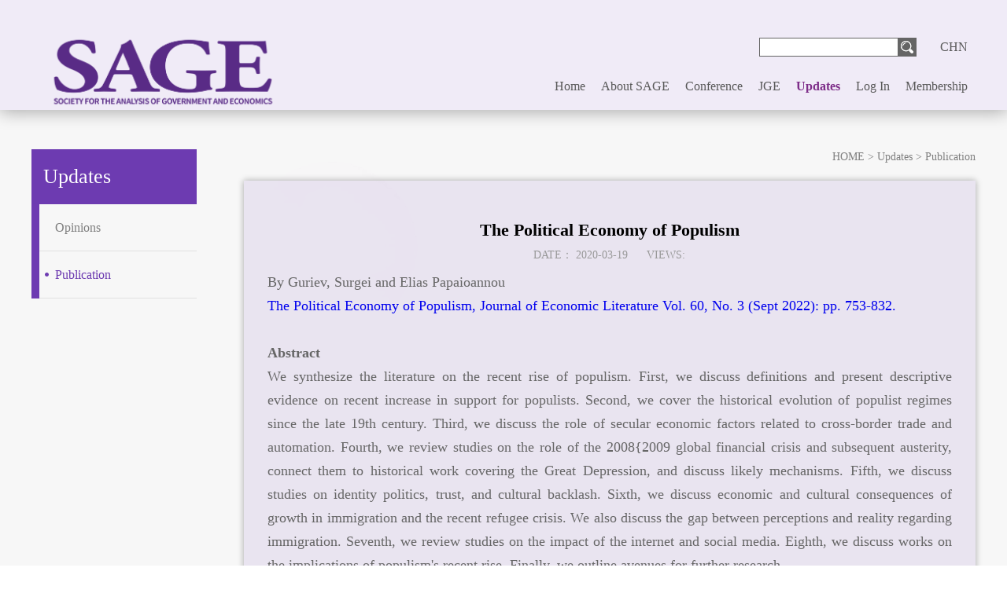

--- FILE ---
content_type: text/html;charset=utf-8
request_url: http://www.sage-econ.org/solution_view.aspx?fid=t25:142:25&id=512&typeid=142
body_size: 6789
content:
<!DOCTYPE HTML PUBLIC "-//W3C//DTD HTML 4.01 Transitional//EN" "http://www.w3c.org/TR/1999/REC-html401-19991224/loose.dtd">


<html lang="en" xmlns="http://www.w3.org/1999/xhtml">
<head><title>
	The Political Economy of Populism - SAGE
</title><meta name="keywords" content="The Political Economy of Populism,SAGE"/><meta name="description" content="By Guriev, Surgei and Elias PapaioannouThe Political Economy of Populism, Journal of Economic Literature Vol. 60, No. 3 (Sept 2022): pp. 753-832. Abstr..."/><meta name="renderer" content="webkit" /><meta content="text/html; charset=utf-8" http-equiv="Content-Type" /><link id="css__solution_view" rel="stylesheet" type="text/css" href="https://0.rc.xiniu.com/g3/M00/B7/CE/CgAH6GBdS9mAHmo7AAAyO22XRZU141.css?d=20211025103951" /><link rel="bookmark" href="https://0.rc.xiniu.com/g4/M00/8F/F7/CgAG0mSbpEaAb0fmAADmRUBQ93c642.png" /><link rel="shortcut icon" href="https://0.rc.xiniu.com/g4/M00/8F/F7/CgAG0mSbpEaAb0fmAADmRUBQ93c642.png" />
	
	<script type="text/javascript">var _jtime=new Date();function jqload(){window.jLoad=new Date()-_jtime;}function jqerror(){window.jLoad=-1;}</script>
    <script type="text/javascript" src="https://1.rc.xiniu.com/js/jq/jqueryV173.js" onload="jqload()" onerror="jqerror()" id="jquery"></script>
	<script type="text/javascript" src="https://1.rc.xiniu.com/js/pb/2/Public.js"></script>	
	<script type="text/javascript" src="https://1.rc.xiniu.com/js/tl/swfobject_modified.js"></script>
	<script type="text/javascript" src="https://1.rc.xiniu.com/js/tl/swfobject.js"></script>
	 
</head>
<body class="solution_view_body">
<form method="get" id="form1" name="form1" NavigateId="25" data-pid="0218218218014521401962022000144200019821020901452102132020" data-mid="0209014521401962022000144200019821020901452102132020">
<div class="aspNetHidden">
<input type="hidden" name="__VIEWSTATE" id="__VIEWSTATE" value="" />
</div>

       <div id="ea_h">
            <div class="top" >
                <div class="t_t" >
                   
                    <div id="xn_h_12_wrap" class="xn_h_12_wrap"     >
                        
                        
                        <div id="EIMS_C_40000_Panel">
                            <ul id="EIMS_C_40000_Normall" class="xn_h_12_redlogin">
                                <li id="EIMS_C_40000_normallName" class="xn_h_12_rlname"></li>
                                <li id="EIMS_C_40000_normallName1" class="xn_h_12_rlname1"></li>
                                <li class="xn_h_12_rllogin"><a href="login.aspx">Please sign in</a></li>
                                <li class="xn_h_12_rlreg"><a href="reg.aspx">Registered</a></li>
                            </ul>
                            <ul id="EIMS_C_40000_Logined" class="xn_h_12_onlogin" style="display: none">
                                <li class="xn_h_12_olwel">
                                    
                                    <span name="_onlogin1">Welcome，</span></li>
                                <li class="xn_h_12_olname"><span id="EIMS_C_40000_loginedName"></span></li>
                                 <li class="xn_h_12_olwel">
                                    
                                    <span name="_onlogin2">，<a href='member.aspx'>Account Management，</a></span></li>
                                <li class="xn_h_12_oltc"><a id="EIMS_C_40000_loginout" href="javascript:void(0)">Logout</a></li>
                            </ul>
                        </div>
                        
                        
                        
                    </div>
                    
                   
                </div>
                <div class="t_t1" >
                    
                    <div id="t_logo" class="t_logo">
                        
                        <div id="ea_l">
                            <h1><a href="/" target="_self">
                                <img alt="厉克奥博" src="https://0.rc.xiniu.com/g4/M00/8F/F7/CgAG0mSbpEaAb0fmAADmRUBQ93c642.png" /></a></h1>
                        </div>
                        
                        
                    </div>
                    
                    
                    <div id="t_ver" class="t_ver">
                        <ul>
                            
                                    <li><a href='http://cn.sage-econ.org/'>CHN</a></li>
                                
                        </ul>
                        
                    </div>
                    
                    
                    <div id="t_search" class="t_search">
                        <table cellspacing="0" cellpadding="0"  border="0"><tr>
<td>
<input name="ShoveWebControl_Search12$tbSearch" type="text" id="ShoveWebControl_Search12_tbSearch" class="t_search_text" DefaultText="" onmousedown="if(this.value == &#39;&#39;){this.value = &#39;&#39;;}" onkeyup="ShoveEIMS3_OnKeyPress(event, &#39;img_ShoveWebControl_Search12&#39;)" onkeydown="ShoveEIMS3_OnKeyDown(event)" onblur="if(this.value == &#39;&#39; || this.value == &#39;&#39;){this.value = &#39;&#39;;}" /></td>
<td><img id="img_ShoveWebControl_Search12" border="0" src="https://1.rc.xiniu.com/rc/Heads/52774/images/top_search_btn.png" alt="SAGE" LevelOneType="2" onclick="ShoveEIMS3_Transf(this,'search.aspx','ShoveWebControl_Search12_tbSearch','ShoveWebControl_Search12', true)" style="cursor:pointer;" /></td>
</tr></table>
<script type='text/javascript'>document.getElementById("ShoveWebControl_Search12_tbSearch").onkeydown=function(event){ var e=event || window.Event; if(e.keyCode==13){ e.returnValue = false;if(e.preventDefault){ e.preventDefault(); }}}</script>

                        
                    </div>
                    
                  
                    <div id="t_name" class="t_name">
                        
                        <span name="_t_name1|"></span>
                        
                    </div>
                    
                  <div style="display:none;; float: right; position: absolute;  right: 131px;top: 24px;"><a href="http://m.sage-econ.org/" style="padding:4px;color:#713db8;">China</a>|<a href="http://n.sage-econ.org/" style="padding:4px;color:#713db8;">En</a></div>
            </div>
                </div>
                
                <div id="ea_n">
                    
                    <div id="xn_n_14_wrap" class="xn_n_14_wrap">
                        
                        <div class="xn_n_14_wrap_main">
                            <ul id="xn_n_14_VMenu1" class="type1Ul type1Ul_n000">
<li id="type1Li_n0" level=0 index=0 class="xn_n_14_wrap_menu1"><a href="/" target="_self" >Home</a></li>
<li id="type1Li_n1" level=0 data_id="1" type="n" index=1 class="xn_n_14_wrap_menu1">
<a href="about_complex.aspx?FId=n1:1:1" rel="nofollow" target="_self"><span name="xn_n_14_VMenu1493028712|T_Navigates|Id|1|Name">About SAGE</span></a><ul id="type1Ul_t101" style="display:none" class="type1Ul type1Ul_t101">
<li id="type1Li_t101_1" data_id="1_1" class="xn_n_14_wrap_menu2" type="t" index=1 level=1><a href="about.aspx?TypeId=1&FId=t1:1:1" rel="nofollow" target="_self"><span name="xn_n_14_VMenu11951470919|T_NewsTypes|Id|1|Name">SAGE Info</span></a>
</li>
<li id="type1Li_t101_2" data_id="1_2" class="xn_n_14_wrap_menu2" type="t" index=2 level=1><a href="about.aspx?TypeId=2&FId=t1:2:1" rel="nofollow" target="_self"><span name="xn_n_14_VMenu11019066735|T_NewsTypes|Id|2|Name">Committee</span></a>
</li>
<li id="type1Li_t101_3" data_id="1_3" class="xn_n_14_wrap_menu2" type="t" index=3 level=1><a href="about.aspx?TypeId=3&FId=t1:3:1" rel="nofollow" target="_self"><span name="xn_n_14_VMenu1980564787|T_NewsTypes|Id|3|Name">Co-Presidents</span></a>
</li>
<li id="type1Li_t101_4" data_id="1_141" class="xn_n_14_wrap_menu2" type="t" index=4 level=1><a href="about.aspx?TypeId=141&FId=t1:141:1" rel="nofollow" target="_self"><span name="xn_n_14_VMenu1293985542|T_NewsTypes|Id|141|Name">Contact Us</span></a>
</li>
</ul>
</li>
<li id="type1Li_n2" level=0 data_id="2" type="n" index=2 class="xn_n_14_wrap_menu1">
<a href="news_complex.aspx?FId=n2:2:2" target="_self"><span name="xn_n_14_VMenu12124395476|T_Navigates|Id|2|Name">Conference</span></a><ul id="type1Ul_t201" style="display:none" class="type1Ul type1Ul_t201">
<li id="type1Li_t201_1" data_id="2_148" class="xn_n_14_wrap_menu2" type="t" index=1 level=1><a href="news.aspx?TypeId=148&FId=t2:148:2" target="_self"><span name="xn_n_14_VMenu11809189188|T_NewsTypes|Id|148|Name">2025</span></a>
</li>
<li id="type1Li_t201_2" data_id="2_146" class="xn_n_14_wrap_menu2" type="t" index=2 level=1><a href="news.aspx?TypeId=146&FId=t2:146:2" target="_self"><span name="xn_n_14_VMenu11998565727|T_NewsTypes|Id|146|Name">2024</span></a>
</li>
<li id="type1Li_t201_3" data_id="2_145" class="xn_n_14_wrap_menu2" type="t" index=3 level=1><a href="news.aspx?TypeId=145&FId=t2:145:2" target="_self"><span name="xn_n_14_VMenu11836942207|T_NewsTypes|Id|145|Name">2023</span></a>
</li>
<li id="type1Li_t201_4" data_id="2_144" class="xn_n_14_wrap_menu2" type="t" index=4 level=1><a href="news.aspx?TypeId=144&FId=t2:144:2" target="_self"><span name="xn_n_14_VMenu1454241698|T_NewsTypes|Id|144|Name">2022</span></a>
</li>
<li id="type1Li_t201_5" data_id="2_143" class="xn_n_14_wrap_menu2" type="t" index=5 level=1><a href="news.aspx?TypeId=143&FId=t2:143:2" target="_self"><span name="xn_n_14_VMenu12026707852|T_NewsTypes|Id|143|Name">2021</span></a>
</li>
<li id="type1Li_t201_6" data_id="2_5" class="xn_n_14_wrap_menu2" type="t" index=6 level=1><a href="news.aspx?TypeId=5&FId=t2:5:2" target="_self"><span name="xn_n_14_VMenu11877982615|T_NewsTypes|Id|5|Name">2020</span></a>
</li>
<li id="type1Li_t201_7" data_id="2_4" class="xn_n_14_wrap_menu2" type="t" index=7 level=1><a href="news.aspx?TypeId=4&FId=t2:4:2" target="_self"><span name="xn_n_14_VMenu12133452290|T_NewsTypes|Id|4|Name">2019</span></a>
</li>
</ul>
</li>
<li id="type1Li_n4" level=0 data_id="4" type="n" index=3 class="xn_n_14_wrap_menu1">
<a href="case_complex.aspx?FId=n4:4:4" target="_self"><span name="xn_n_14_VMenu1737746454|T_Navigates|Id|4|Name">JGE</span></a><ul id="type1Ul_t401" style="display:none" class="type1Ul type1Ul_t401">
<li id="type1Li_t401_1" data_id="4_29" class="xn_n_14_wrap_menu2" type="t" index=1 level=1><a href="case.aspx?TypeId=29&FId=t4:29:4" target="_self"><span name="xn_n_14_VMenu12091632564|T_NewsTypes|Id|29|Name">Introduction</span></a>
</li>
<li id="type1Li_t401_2" data_id="4_30" class="xn_n_14_wrap_menu2" type="t" index=2 level=1><a href="case.aspx?TypeId=30&FId=t4:30:4" target="_self"><span name="xn_n_14_VMenu1303711989|T_NewsTypes|Id|30|Name">Volumn</span></a>
</li>
</ul>
</li>
<li id="type1Li_n25" level=0 data_id="25" type="n" index=4 class="xn_n_14_wrap_menu1">
<a href="solution.aspx?FId=n25:25:25" rel="nofollow" target="_self"><span name="xn_n_14_VMenu11646047279|T_Navigates|Id|25|Name">Updates</span></a><ul id="type1Ul_t2501" style="display:none" class="type1Ul type1Ul_t2501">
<li id="type1Li_t2501_1" data_id="25_62" class="xn_n_14_wrap_menu2" type="t" index=1 level=1><a href="solution.aspx?TypeId=62&FId=t25:62:25" rel="nofollow" target="_self"><span name="xn_n_14_VMenu11707575760|T_NewsTypes|Id|62|Name">Opinions</span></a>
</li>
<li id="type1Li_t2501_2" data_id="25_142" class="xn_n_14_wrap_menu2" type="t" index=2 level=1><a href="solution.aspx?TypeId=142&FId=t25:142:25" rel="nofollow" target="_self"><span name="xn_n_14_VMenu11132997748|T_NewsTypes|Id|142|Name">Publication</span></a>
</li>
</ul>
</li>
<li id="type1Li_n28" level=0 data_id="28" type="n" index=5 class="xn_n_14_wrap_menu1">
<a href="login.aspx" rel="nofollow" target="_self"><span name="xn_n_14_VMenu11297096637|T_Navigates|Id|28|Name">Log In</span></a></li>
<li id="type1Li_n15" level=0 data_id="15" type="n" index=6 class="xn_n_14_wrap_menu1">
<a href="reg.aspx" rel="nofollow" target="_self"><span name="xn_n_14_VMenu1750253462|T_Navigates|Id|15|Name">Membership</span></a></li>
</ul>
<script type="text/javascript">var xn_n_14_VMenu1={normal:{class1:'xn_n_14_wrap_menu1',class2:'xn_n_14_wrap_menu2',class3:'xn_n_14_wrap_menu3',class4:'xn_n_14_wrap_menu4',class5:'xn_n_14_wrap_menu5',class6:'xn_n_14_wrap_menu6'},visited:{class1:'xn_n_14_wrap_menu1_2',class2:'xn_n_14_wrap_menu2_2',class3:'xn_n_14_wrap_menu3_2',class4:'xn_n_14_wrap_menu4_2',class5:'xn_n_14_wrap_menu5_2',class6:'xn_n_14_wrap_menu6_2',class6:'xn_n_14_wrap_menu6_2'},home:{defaultClass:'xn_n_14_wrap_menu1',visitedClass:'xn_n_14_wrap_menu1_2'},content:{defaultClass:'',visitedClass:'',focusClass:''},focus:{class1:'xn_n_14_wrap_menu1_cur',class2:'xn_n_14_wrap_menu2_cur',class3:'xn_n_14_wrap_menu3_cur',class4:'xn_n_14_wrap_menu4_cur',class5:'xn_n_14_wrap_menu5_cur',class6:'xn_n_14_wrap_menu6_cur'},beforeTag:{packUpClass:'',packDownClass:''},expendEffect:1,aniEffect:3,fIdParam:'FId',topUlId:'xn_n_14_VMenu1',homeLiId:'type1Li_n0'};xn_n_14_VMenu1.menu=new BaseControlMenu();xn_n_14_VMenu1.menu.Init('xn_n_14_VMenu1',xn_n_14_VMenu1);xn_n_14_VMenu1.menu.InitMenu('type1Ul_n000',xn_n_14_VMenu1);</script>
                          
                        </div>
                        
                        
                    </div>
                    
                </div>
                
            </div>
        </div>
        
        <div id="ea_ba">
          </div>
  
        
  
        <div id="ea_c">
            <div class="n_main" >
                <div class="n_content" >
                  <div class="n_content_left" >

                        <div id="n_content_left_t" class="n_content_left_t" data-type="block">
                            <span class="n_content_left_t1">
                                <span id='ShoveWebControl_Text33'>Updates</span>
                            </span><span class="n_content_left_t2">
                                
                                <span name="_nleft_n_name1"></span>
                                
                            </span>
                            
                        </div>


                        <div id="n_content_left_cnt" class="n_content_left_cnt" data-type="block">
                            <ul id="ShoveWebControl_VMenu2" class="left_typeUl left_typeUl_n000" style="display:none">
<ul id="left_typeUl_t2500" class="left_typeUl left_typeUl_t2500">
<li id="left_typeLi_t2500_1" data_id="25_62" class="left_menu1" type="t" index=1 level=0><a href="solution.aspx?TypeId=62&FId=t25:62:25" rel="nofollow" target="_self"><span name="ShoveWebControl_VMenu21188681561|T_NewsTypes|Id|62|Name">Opinions</span></a>
</li>
<li id="left_typeLi_t2500_2" data_id="25_142" class="left_menu1" type="t" index=2 level=0><a href="solution.aspx?TypeId=142&FId=t25:142:25" rel="nofollow" target="_self"><span name="ShoveWebControl_VMenu21401822824|T_NewsTypes|Id|142|Name">Publication</span></a>
</li>
</ul>
</ul>
<script type="text/javascript">var ShoveWebControl_VMenu2={normal:{class1:'left_menu1',class2:'left_menu2',class3:'left_menu3',class4:'left_menu4',class5:'left_menu5',class6:'left_menu6'},visited:{class1:'left_menu1_2',class2:'left_menu2_2',class3:'left_menu3_2',class4:'left_menu4_2',class5:'left_menu5_2',class6:'left_menu6_2',class6:'left_menu6_2'},home:{defaultClass:'nav_menu1',visitedClass:'nav_menu1_2'},content:{defaultClass:'',visitedClass:'',focusClass:''},focus:{class1:'left_menu1_cur',class2:'left_menu2_cur',class3:'left_menu3_cur',class4:'left_menu4_cur',class5:'left_menu5_cur',class6:'left_menu6_cur'},beforeTag:{packUpClass:'',packDownClass:''},expendEffect:1,aniEffect:2,fIdParam:'FId',topUlId:'ShoveWebControl_VMenu2'};ShoveWebControl_VMenu2.menu=new BaseControlMenu();ShoveWebControl_VMenu2.menu.Init('ShoveWebControl_VMenu2',ShoveWebControl_VMenu2);;</script>
                            
                        </div>

                    </div>
                   <div class="n_content_right" >
                        <div class="n_content_right_name" >

                            <div id="n_content_right_name_r" class="n_content_right_name_r" data-type="block"> 
                                <ul>
                                    <li><span class="n_r_wz1">
                                        
                                        <span name="_n_r_wz1">您现在的位置：</span>
                                        
                                    </span><span class="n_r_wz2">
                                        <a href="/">
                                            
                                            <span name="_n_r_wz2">HOME</span>
                                            
                                        </a>
                                    </span><span class="n_r_wz3">></span>
                                   <span class="n_r_wz4">
                                            <span id='ShoveWebControl_Text_news'><a href="solution.aspx?fid=n25:25:25" target="_self">Updates</a></span>
                                        </span>
                                        <span class="n_r_wz5">></span>
                                        <span class="n_r_wz6">
                                            <a href="solution.aspx?TypeId=142&FId=t25:142:25" class="curr1">Publication</a>
                                        </span>
                                    </li>
                                    <li>
                                        <img src="https://1.rc.xiniu.com/rc/Contents/49295/Images/icpsp1_n_right_wz.png" alt="" />
                                    </li>
                                </ul>
                                
                            </div>

                            </div>
                      <div class="n_content_right_m" >

                            <div class="xn_c_solution_view_1_wrap" id="xn_c_solution_view_1_wrap"      data-type="block">
                                <div class="xn_c_solution_view_1_title">
                                    <h1><span id='xn_c_solution_view_1_Text2'>The Political Economy of Populism</span></h1>
                                </div>
                                <div class="xn_c_solution_view_1_dc">
                                    <div class="xn_c_solution_view_1_date">
                                        <span class="xn_c_solution_view_1_date1">DATE：</span>
                                        <span id='xn_c_solution_view_1_Text3'>2020-03-19</span>
                                    </div>
                                    <div class="xn_c_solution_view_1_click">
                                        <span class="xn_c_solution_view_1_click1">VIEWS:</span>
                                        <span id='xn_c_solution_view_1_Text5'>42</span><script type='text/javascript'>var cvc=$('#xn_c_solution_view_1_Text5');cvc.hide();AjaxMethod('Common','UpdateClickCount',{field:'ClickCount',nid:-1,tid:10010,id:512},function(data){cvc.text(data);cvc.show();});</script>
                                    </div>
                                </div>
                                
                            </div>


                            <div class="xn_c_solution_view_2_wrap" id="xn_c_solution_view_2_wrap"      data-type="block">
                                <span id='xn_c_solution_view_Text4'><p><span style="font-size: 18px;">By Guriev, Surgei and Elias Papaioannou</span></p><p><a href="https://papers.ssrn.com/sol3/papers.cfm?abstract_id=3542052" target="_self"><em><span style="font-size: 18px;">The Political Economy of Populism, Journal of Economic Literature Vol. 60, No. 3 (Sept 2022): pp. 753-832.</span></em></a></p><p><span style="font-size: 18px;"> </span></p><p><strong><span style="font-size: 18px;">Abstract</span></strong></p><p><span style="font-size: 18px;">We synthesize the literature on the recent rise of populism. First, we discuss definitions and present descriptive evidence on recent increase in support for populists. Second, we cover the historical evolution of populist regimes since the late 19th century. Third, we discuss the role of secular economic factors related to cross-border trade and automation. Fourth, we review studies on the role of the 2008{2009 global financial crisis and subsequent austerity, connect them to historical work covering the Great Depression, and discuss likely mechanisms. Fifth, we discuss studies on identity politics, trust, and cultural backlash. Sixth, we discuss economic and cultural consequences of growth in immigration and the recent refugee crisis. We also discuss the gap between perceptions and reality regarding immigration. Seventh, we review studies on the impact of the internet and social media. Eighth, we discuss works on the implications of populism's recent rise. Finally, we outline avenues for further research.</span></p></span>
                                
                            </div>

                        
                    <div class="xn_c_300_wrap" id="xn_c_300_wrap"     >
                        <div class="xn_c_300_title">
                            
                            <span name="_xn_c_300_title">SIGN UP</span>
                        </div>
                        
                        <div id="EIMS_C_40032_Main">
                            <div class="EIMS_C_40032_text" data-field="AuthorName">
                                <label for="EIMS_C_40032_AuthorName">Name：</label>
                                <input type="text" id="EIMS_C_40032_AuthorName" />
                            </div>
                            <div class="EIMS_C_40032_text" data-field="Title">
                                <label for="EIMS_C_40032_Title">Affiliation：</label>
                                <input type="text" id="EIMS_C_40032_Title" />
                            </div>
                            <div class="EIMS_C_40032_text" data-field="Company">
                                <label for="EIMS_C_40032_Company">Country：</label>
                                <input type="text" id="EIMS_C_40032_Company" />
                            </div>
                            <div class="EIMS_C_40032_text" data-field="Content">
                                <label>Title：</label>
                                <input id="EIMS_C_40032_Content"  type="text"  />
                            </div>
                            <div class="EIMS_C_40032_text" data-field="Email">
                                <label for="EIMS_C_40032_Email">Email：</label>
                                <input type="text" id="EIMS_C_40032_Email" />
                            </div>
                            <div>
                                <input type="button" value="Submit" id="EIMS_C_40032_Submit" />
                            </div>
                        </div>
                        
                        
                        
                    </div>
                    

                            <div id="xn_c_solution_view_3_wrap" class="xn_c_solution_view_3_wrap"      data-type="block">
                                
                                    <div id="EIMS_C_3_1_ShowInfo" style="COLOR: red"></div>
                                    <div id="EIMS_C_3_1_box_div">
                                        <span id="EIMS_C_3_1_Upli" class="EIMS_C_3_1_page">
                                            <a href="/solution_view.aspx?fid=t25:142:25&id=513&typeid=142" id="EIMS_C_3_1_Up" title="Checking and Sharing Alt-Facts">Previous：<span id="EIMS_C_3_1_UpNew">Checking and Sharing Alt-Facts</span></a></span><span id="EIMS_C_3_1_Downli" class="EIMS_C_3_1_page"><a href="/solution_view.aspx?fid=t25:142:25&id=464&typeid=142" id="EIMS_C_3_1_Down" title="Abhijit Banerjee et al. on Improving Pol">Next：<span id="EIMS_C_3_1_DownNew">Abhijit Banerjee et al. on Improving Pol</span></a> 
                                        </span>
                                    </div>
                                    
                                    
                                    
                            </div>

                        </div>
                    </div>
                    <div class="clear"></div>
                </div>
            </div>
        </div>
        
        <div id="ea_b">
            <div class="foot" >
                <div class="foot_c" >
                    
                    <div id="foot_nav2" class="foot_nav2">
                        <ul id="ShoveWebControl_VMenu4" class="foot_type2Ul foot_type2Ul_n000">
<li id="foot_type2Li_n1" level=0 data_id="1" type="n" index=1 class="">
<a href="about_complex.aspx?FId=n1:1:1" rel="nofollow" target="_self"><span name="ShoveWebControl_VMenu41188681561|T_Navigates|Id|1|Name">About SAGE</span></a></li>
<li id="foot_type2Li_n2" level=0 data_id="2" type="n" index=2 class="">
<a href="news_complex.aspx?FId=n2:2:2" target="_self"><span name="ShoveWebControl_VMenu41401822824|T_Navigates|Id|2|Name">Conference</span></a></li>
<li id="foot_type2Li_n4" level=0 data_id="4" type="n" index=3 class="">
<a href="case_complex.aspx?FId=n4:4:4" target="_self"><span name="ShoveWebControl_VMenu41265196954|T_Navigates|Id|4|Name">JGE</span></a></li>
<li id="foot_type2Li_n25" level=0 data_id="25" type="n" index=4 class="">
<a href="solution.aspx?FId=n25:25:25" rel="nofollow" target="_self"><span name="ShoveWebControl_VMenu41390533213|T_Navigates|Id|25|Name">Updates</span></a></li>
<li id="foot_type2Li_n28" level=0 data_id="28" type="n" index=5 class="">
<a href="login.aspx" rel="nofollow" target="_self"><span name="ShoveWebControl_VMenu4978986899|T_Navigates|Id|28|Name">Log In</span></a></li>
<li id="foot_type2Li_n15" level=0 data_id="15" type="n" index=6 class="">
<a href="reg.aspx" rel="nofollow" target="_self"><span name="ShoveWebControl_VMenu4920046885|T_Navigates|Id|15|Name">Membership</span></a></li>
</ul>
<script type="text/javascript">var ShoveWebControl_VMenu4={normal:{class1:'',class2:'',class3:'',class4:'',class5:'',class6:''},visited:{class1:'',class2:'',class3:'',class4:'',class5:'',class6:'',class6:''},home:{defaultClass:'',visitedClass:''},content:{defaultClass:'',visitedClass:'',focusClass:''},focus:{class1:'',class2:'',class3:'',class4:'',class5:'',class6:''},beforeTag:{packUpClass:'',packDownClass:''},expendEffect:1,aniEffect:1,fIdParam:'FId',topUlId:'ShoveWebControl_VMenu4'};ShoveWebControl_VMenu4.menu=new BaseControlMenu();ShoveWebControl_VMenu4.menu.Init('ShoveWebControl_VMenu4',ShoveWebControl_VMenu4);;</script>
                        
                    </div>
                    
                     
                    <div id="foot_tel" class="foot_tel">
                        <div class="foot_tel_f">
                            <div class="foot_add">
                                 <span name="_foot_copy32|" ></span>
                            </div>
                            <div class="foot_phone">
                             <a href="https://www.iea-world.org" target="_self" rel="nofollow">
                                
                                <span><span name="_foot_copy32|" >IEA</span> </span>
                               </a>
                            </div>
                          <div class="foot_phone2">
                             <a href="https://www.aeaweb.org/" target="_self">
                               
                                <span><span name="_foot_copy33|" >AEA</span> </span>
                            </a>
                            </div>
                          <div class="foot_phone3">
                             <a href="https://www.sciencedirect.com/journal/journal-of-government-and-economics" target="_self" rel="nofollow">
                               
                                <span><span name="_foot_copy34|" > Journal of Government and Economics</span> </span>
                            </a>
                            </div>
                          
                        </div>
                        
                        <div class="foot_zip">
                            <a href="/" target="_self">
                                <img src="https://0.rc.xiniu.com/g4/M00/8F/F7/CgAG0mSbpEaAb0fmAADmRUBQ93c642.png" /></a>
                        </div>
                        
                    </div>
                    
                </div>
              <div class="foot_kouhao"><span name="_foot_copy11|" ><b><font size="3">Society for the Analysis of Government and Economics</font></b></span></div>
                    
                    <div id="foot_copy" class="foot_copy">
                        <div class="foot_copy_name">
                            
                            <span name="_foot_copy1|">Copyright &copy;2019 - 2024</span>
                        </div>
                        <div class="foot_copy_ba">
                            <a rel="nofollow" href="http://www.beian.miit.gov.cn" target="_blank">
                                
                                <span name="_foot_copy2|">粤ICP备09063742号-1</span>
                            </a>
                        </div>
                        
                    
 <div class="foot_copy_ba"><span class="xn_brand" >Rhino Cloud provides enterprise cloud services</span></div> 
 <div class="foot_copy_ba"><span class="xn_brand"></span></div> </div>
                    
            </div>
        </div>
        
  
<div id="ea_m"></div>

 
<div id="ea_pi"></div>

 
<div id="ea_wj"></div>

  <input type="hidden" id="pageId" value="53" />
  <script id="js__solution_view" type="text/javascript" src="https://0.rc.xiniu.com/g3/M00/68/8C/CgAH6F8uEwCAQCspAABMLGQbNjw8050.js?d=20190620161636" ></script>

<script type='text/javascript'>(function(){var k=new Date,f=null,h=function(){window.acessFinish=new Date-k};window.addEventListener?window.addEventListener('load',h):window.attachEvent&&window.attachEvent('onload',h);var f=setTimeout(function(){f&&clearTimeout(f);var b=document.location.href,a;a=/\.html|.htm/.test(document.location.href)?document.forms[0].getAttribute('Page'):'';var c=window.document.referrer,b='/Admin/Access/Load.ashx?req\x3d'+d(b);a&&(b+='\x26f\x3d'+d(a));a=d(c);if(3200<a.length){var e=c.indexOf('?');0<e&&(a=d(c.substr(0,e)))}b+='\x26ref\x3d'+a+'\x26sw\x3d'+screen.width+'\x26sh\x3d'+screen.height;b+='\x26cs\x3d'+(window.jLoad?window.jLoad:-1);b+='\x26_t\x3d'+Math.random();b+='\x26ht\x3d'+d(('https:'==document.location.protocol?'https://':'http://')+document.domain);'off'==sessionStorage.getItem('cookie')&&(b+='\x26ck\x3doff');$?$.getScript(b):(c=document.createElement('script'),c.src=b,document.body.appendChild(c))},3E3),g=null,d=function(b){if(!b)return b;if(!g){g={};for(var a=0;10>a;a++)g[String.fromCharCode(97+a)]='0'+a.toString();for(a=10;26>a;a++)g[String.fromCharCode(97+a)]=a.toString()}for(var c='',e,d,f=b.length,a=0;a<f;a++)e=b.charAt(a),c=(d=g[e])?c+('x'+d):c+e;return encodeURIComponent(c).replace(/%/g,'x50').replace(/\./g,'x51')}})();</script></form>
</body>
</html>


--- FILE ---
content_type: text/css
request_url: https://0.rc.xiniu.com/g3/M00/B7/CE/CgAH6GBdS9mAHmo7AAAyO22XRZU141.css?d=20211025103951
body_size: 12684
content:


@charset "utf-8";

html, body, div, p, ul, ol, li, dl, dt, dd, h1, h2, h3, h4, h5, h6, form, input, select, button, textarea, iframe, table, th, td {margin: 0; padding: 0; }
img { border: 0 none; vertical-align: top; }
ul,li,dl,dd,dt { list-style-type: none; }
i,em,cite { font-style: normal; }
body {  -webkit-text-size-adjust:none;  font-family:"微软雅黑";}
a{ text-decoration: none; }
.clear,.cle {clear:both;}
a,area { blr:expression(this.onFocus=this.blur()) }   
a:focus { outline: none; }    



.t_name{ font-size:14px;line-height:40px;color:#666;float:right;position:relative;margin-right: 10px;}


.xn_h_12_wrap{width: auto; height:40px; float:right;}
.xn_h_12_redlogin{width:auto; height:40px; line-height: 30px;}
.xn_h_12_redlogin li{ height:30px;float: left;margin-left:5px;}
.xn_h_12_onlogin{width:auto; height:40px; line-height: 30px;}
.xn_h_12_onlogin li{width:auto; height:40px;float: left;margin-right:5px;}
.xn_h_12_onlogin li span{font-size: 14px;line-height: 40px; color: #595959}
.xn_h_12_wrap li a{ font-size:14px;line-height:40px;color:#595959;}
.xn_h_12_wrap li a:hover{ text-decoration:underline;color:#7E2E89;}
.xn_h_12_olname{margin-right:0px!important;}
#EIMS_C_40000_normallName,.xn_h_12_rllogin,.xn_h_12_rlreg{display:none!important;}


.t_ver {float:right;}
.t_ver li{float:left;font-size:16px;color:#595959;line-height:40px;height:40px;padding:0 10px;position:relative }
.t_ver li a{font-size:16px;color:#595959;}
.t_ver li a:hover{color:#6d3bb1;}


.t_search{float:right;width:200px;height:24px;margin-top:8px;margin-right:20px;position:relative}
.t_search_text{display:block;width:198px;height:22px;border:1px solid #656565;outline: initial;text-indent:5px;font-size:12px;color:#b1b1b1}
.t_search table img{width:24px;height:24px;position:absolute;top:0;right:0}


.t_logo{ width:340px;float:left;position:relative;overflow:hidden;  margin-top: -13px;}
.t_logo img{ width:100%;}


.xn_n_14_wrap{position: relative; width:1200px;margin:0 auto; text-align:center;}
.xn_n_14_wrap_main{margin:0 auto; right:0;position:absolute;top:-60px; height:60px;z-index:102 }
.xn_n_14_wrap_main ul{float:left}
.xn_n_14_wrap_main ul li{float: left; font-size: 16px;height: 40px; padding: 0 10px;position: relative;line-height: 40px;}
.xn_n_14_wrap_main ul li a{color:#595959}
.xn_n_14_wrap_main ul li a:hover{color:#7E2E89;font-weight: bold;}
.xn_n_14_wrap_menu1 {float:left; font-size:16px; height:60px;padding:0 10px;position:relative }
.xn_n_14_wrap_menu1>a{color:#595959; line-height:60px; text-decoration:none;}
.xn_n_14_wrap_menu1_2 {float:left; font-size:16px; height:60px;padding:0 20px;position:relative }
.xn_n_14_wrap_menu1_2>a,.xn_n_14_wrap_menu1_2>a{color:#595959; line-height:60px; text-decoration:none;}
.xn_n_14_wrap_menu1_cur {float:left; font-size:16px; height:60px;padding:0 20px;position:relative }
.xn_n_14_wrap_menu1_cur>a{color:#7E2E89!important;font-weight: bold; line-height:60px; text-decoration:none;}
.index_body .xn_n_14_wrap_menu1_2>a{color:#7E2E89!important;font-weight: bold; line-height:60px; text-decoration:none;}
.xn_n_14_wrap_main ul li ul{width:124px; background:#fff; position:absolute;top:60px;left:50%;margin-left:-62px;padding-bottom:5px}
.xn_n_14_wrap_main ul li ul li{background:url(https://1.rc.xiniu.com/rc/Heads/52774/Images/inpsp1_nav_li_ul_li_line.png?d=20190620161335196) center bottom repeat-x  !important;width:100%;padding:0;}
.xn_n_14_wrap_main ul li ul li a{color:#595959; line-height:30px; text-decoration:none;}
.xn_n_14_wrap_main ul li ul li a:hover{color:#7E2E89;font-weight: bold; }
.xn_n_14_wrap_main ul li ul li ul{ display:none!important;}
#type1Li_n2 ul,#type1Li_n4 ul,#type1Li_n25 ul,#type1Li_n34 ul,#type1Li_n7 ul{display:none !important;}


.top{ width: 100%; z-index:99; position:relative;background: rgba(109,59,177,.1);padding-bottom: 0px;box-shadow: 0 2px 21px rgba(0,0,0,0.33); }
.t_t{position:relative; z-index:100; width:1200px; margin:0 auto; height:40px;}
.t_t1{position:relative; z-index:100; width:1200px; margin:0 auto; height:100px;}


.xn_ba_js_1_element img{height:540px;width: 100%;}


.xn_ba_js_1_banner img{height:540px;width: 100%;}



.xn_ba_js_1_banner{width:100%;height:540px;overflow:hidden;position:relative;}
.xn_ba_js_1_bigImg img {width:1920px;height:540px;border:0}
.xn_ba_js_1_element{position: absolute;}

.xn_ba_js_1_btn{top:520px;cursor:pointer;position:relative;padding:0;margin:0 auto;}
.xn_ba_js_1_btn li{float:left;list-style:none;padding:0;margin:0;width:22px;height:15px;margin-left:0px;}
.xn_ba_js_1_element_btn{background-image:url(https://1.rc.xiniu.com/rc/Banners/52775/images/xn_ba_js_1_rowBtn.png?d=20190620161255825);}
.xn_ba_js_1_element_btn:hover,.xn_ba_js_1_element_btn_on{background-image:url(https://1.rc.xiniu.com/rc/Banners/52775/images/xn_ba_js_1_rowBtn_on.png?d=20190620161255825);}

.xn_ba_js_1_zt{white-space: nowrap;color:#FFFFFF;text-align:left;position:absolute;font-family:微软雅黑;}
.xn_ba_js_1_A0{left:480px;top:100px;font-size:40px;color:#e21b14;font-weight:bold;}
.xn_ba_js_1_A1{left:480px;top:160px;font-size:14px;color:#d30a01;}
.xn_ba_js_1_A2{left:480px;top:180px;font-size:14px;color:#d30a01;}
.xn_ba_js_1_B0{left:1020px;top:100px;font-size:40px;color:#e21b14;font-weight:bold;}
.xn_ba_js_1_B1{left:1020px;top:155px;font-size:18px;color:#d30a01;}
.xn_ba_js_1_C0{left:1070px;top:100px;font-size:36px;color:#e21b14;font-weight:bold}
.xn_ba_js_1_C1{left:1070px;top:155px;font-size:14px;color:#d30a01;}




.n_content_right_name_r{height: 60px;color:#808080;font-size:14px;text-align:right;}
.n_r_wz1,.n_r_wz2,.n_r_wz3,.n_r_wz4,.n_r_wz5,.n_r_wz6{}
.n_content_right_name_r ul li{float:right;line-height: 60px;}
.n_content_right_name_r ul li a{color:#808080;}
.n_content_right_name_r ul li a:hover{color:#6d3bb1;}
.n_content_right_name_r ul li img{display: none !important;}
.n_r_wz1{display:none;}


.xn_c_solution_view_1_wrap{width: 96%;margin:0 auto;padding-bottom:10px;padding-top: 50px;}
.xn_c_solution_view_1_title h1{font-size:22px;color:3333;text-align:center;}
.xn_c_solution_view_1_dc{text-align:center;font-size:14px;color:#999;}
.xn_c_solution_view_1_date,.xn_c_solution_view_1_click{display:inline-block;*zoom:1;*display: inline; _zoom:1;_display: inline;margin:0px 10px;padding-top:10px;}


.xn_c_solution_view_2_wrap{width: 870px;margin:0 auto;font-size:14px;color:#666666;line-height:30px;text-align: justify;}
.ueditorTableStyle td, .ueditorTableStyle th{background:none!important;border:0px!important;}


.xn_c_solution_view_3_wrap{width: 870px;margin:0 auto;padding: 20px 30px 50px;font-size:14px;color:#666;line-height:30px;margin-bottom:50px;}
.xn_c_solution_view_3_wrap #EIMS_C_3_1_box_div{overflow:hidden;}
.xn_c_solution_view_3_wrap #EIMS_C_3_1_box_div ul{ list-style:none; padding:0px; margin:0px;}
.xn_c_solution_view_3_wrap #EIMS_C_3_1_box_div li{ float:left; margin-right:20px;}
.xn_c_solution_view_3_wrap .EIMS_C_3_1_page a{font-size:14px;color:#666;line-height:30px;}
.xn_c_solution_view_3_wrap .EIMS_C_3_1_page a:hover{color:#6d3bb1;}
#EIMS_C_3_1_Upli{float:left;}
#EIMS_C_3_1_Downli{float:left;width:100%}


.n_main{width: 100%;margin:0;padding:0;background: #f7f7f7 url(https://1.rc.xiniu.com/rc/Contents/49291/images/content_bg.png?d=20190617184213927) center top no-repeat;height:auto;z-index:5;position: relative;min-height:1023px;} 
.n_content{width:1200px; margin:0 auto;  position: relative;}
.clapro_complex_body .n_content{width:100%;}
.clapro_content{width:1200px;margin:0 auto;position: relative;}


.feedback_body .xn_c_300_wrap{margin:170px auto 200px}
.xn_c_300_wrap{width: 930px;position:relative;overflow:hidden;margin: 20px auto 0px auto;display:none;}
.xn_c_300_title{width:100%;font-size:24px;color:#000;line-height:36px;padding:35px 0 50px;text-align:center;font-weight:bold;}
#EIMS_C_40032_Main{width:100%;height:auto;overflow:hidden;font-size:14px;color:#222;}
#EIMS_C_40032_Main>div{width:100%;overflow:hidden;line-height: 38px;margin-bottom: 25px;}
#EIMS_C_40032_Main>div label{float:left;width: 170px;text-align:right;font-size: 16px;color:#333;}
#EIMS_C_40032_Main>div input{float:left;width:630px;height: 38px;line-height: 38px;border:1px solid #bfbfbf;text-indent:10px;outline: initial;font-size:18px;color: #333;}
#EIMS_C_40032_Main>div textarea{float:left;width:610px;height:148px;line-height:28px;padding:10px;border:1px solid #bfbfbf;outline: initial;font-size:18px;color: #333;font-family: "微软雅黑";}
#EIMS_C_40032_Main>div input#EIMS_C_40032_Submit{width:240px;height:50px;background:#6d3bb1;border:1px solid #6d3bb1;color:#fff;cursor:pointer;font-size: 16px;margin: 10px auto 0;display:block;float: none !important;}




.n_content_left{width:210px; height: auto; float:left; position:relative;margin-top:30px;}
.n_content_left{clear:both;}
.n_content_left_t{color: #ffffff;font-size: 26px;line-height: 70px;background: #6d3bb1;padding-left: 15px;overflow: hidden;text-overflow: inherit;white-space: nowrap;}
.n_content_left_t1{}
.n_content_left_t2{display:none;}
.n_content_left_cnt{height: auto;background:#FFFFFF;}
.n_content_left_cnt ul li ul li ul{border-bottom:none !important;}
.left_menu1 {background: #FFFFFF;font-size:16px;}
.left_menu1 a{display: block;padding-left:20px;line-height:59px;color: #7f7f7f;text-decoration:none;border-bottom: 1px solid #e1e1e1;}
.left_menu1 a:hover{display: block;padding-left:20px;line-height:59px;color: #7f7f7f;text-decoration:none;border-bottom: 1px solid #e1e1e1;background:url(https://1.rc.xiniu.com/rc/Contents/49291/images/left_cnt_bg.png?d=20190617184213927) no-repeat 7px center;color:#6d3bb1;}
.left_menu1_2 {background: #FFFFFF;font-size:16px;}
.left_menu1_2 a{display: block;padding-left:20px;line-height:59px;color: #7f7f7f;text-decoration:none;border-bottom: 1px solid #e1e1e1;}
.left_menu1_2 a:hover{display: block;padding-left:20px;line-height:59px;color: #7f7f7f;text-decoration:none;border-bottom: 1px solid #e1e1e1;background:url(https://1.rc.xiniu.com/rc/Contents/49291/images/left_cnt_bg.png?d=20190617184213927) no-repeat 7px center;color:#6d3bb1;}
.left_menu1_cur{background: #FFFFFF;font-size:16px;}
.left_menu1_cur a,.left_menu1_2 a{display: block;padding-left:20px;line-height:59px;color: #7f7f7f;text-decoration:none;border-bottom: 1px solid #e1e1e1;background:url(https://1.rc.xiniu.com/rc/Contents/49291/images/left_cnt_bg.png?d=20190617184213927) no-repeat 7px center;color:#6d3bb1;}
.n_content_left_cnt>ul>ul>li{padding-left:10px;position: relative;overflow: hidden;height:60px;background:#f7f7f7 url(https://1.rc.xiniu.com/rc/Contents/49291/images/left_cnt_lbg.jpg?d=20190617184213927) no-repeat left center;float: left;width: 200px;}
.n_content_left_cnt>ul>ul>li>ul{display:none !important;}


.n_content_right{position:relative; width:930px; height: auto; float:right;margin-top:10px;}


.n_content_right_name{position:relative;overflow:hidden;}


.n_content_right_m {text-align:left;position:relative;background: rgba(109,59,177,.1);margin-bottom: 50px;box-shadow: 0 0px 8px rgba(0,0,0,0.33);}



.foot_nav2{width: 638px;height:25px;padding-top:30px;text-align:left;margin: 0 auto;display:none!important;}
.foot_nav2 ul li{margin: 0px 20px;float:left;}
.foot_nav2 ul li a{font-size: 16px;color: #595959;line-height:25px;}
.foot_nav2 ul li a:hover{color:#6d3bb1;text-decoration:underline;}


.foot_phone3 { margin-right: 0px;}
.foot_add {margin-right: 0px !important;}
.foot_tel{text-align:left;height: 32px;padding-top: 26px;text-align: center;}
.foot_tel div{width: auto;line-height: 28px;margin-right: 16px;display: inline-block;}
.foot_tel div img{width:25px;height:25px;}
.foot_tel_f{position:relative;float:left;font-size:14px;color:#000;line-height: 28px;color: #595959;font-size: 14px;display: block !important;text-align: center;width: 100% !important;}
.foot_tel a{font-size:12px;color:#000;line-height: 28px;color: #595959;font-size: 14px;}
.foot_zip{float:right;width:280px;margin-top:-55px;overflow:hidden;display: none !important;}
.foot_zip img{width:100%}
.foot_add img{width: 75px; margin-top: 4px;}
.foot_kouhao{width: 100%;line-height: 38px;height: 38px;overflow: hidden;color: #595959;font-size: 14px;text-align: center;}


.foot_copy{width:100%;line-height:38px;height:38px;overflow:hidden;text-align:center;}
.foot_copy div,.foot_copy a,.foot_copy span{color:#595959;font-size: 14px;display:inline-block;margin:0 10px;}
.foot_copy a:hover{color:#6d3bb1;text-decoration:underline}


.foot{width:100%;position:relative;text-align:center;font-size:12px;color:#6d3bb1;background: rgba(109,59,177,.1);box-shadow: 0 0px 8px rgba(0,0,0,0.33);}
.foot_c{position:relative;width:1200px;height: auto;margin:0 auto;}












--- FILE ---
content_type: application/javascript
request_url: https://0.rc.xiniu.com/g3/M00/68/8C/CgAH6F8uEwCAQCspAABMLGQbNjw8050.js?d=20190620161636
body_size: 19328
content:





$ && $(function () {
try {
    if ($("#xn_h_12_wrap").length>0) {
        EIMS_C_40000.Init();
        $("#EIMS_C_40000_loginedName").wrap("<a href='/member.aspx'></a>");
    };
} catch (err) { }
});
var EIMS_C_40000 = {
    Init: function () {
        $("#EIMS_C_40000_loginout").click(EIMS_C_40000.loginout);
        AjaxMethod("User", "IsLogin", null, function (data) {
            if (IsNullOrEmpty(data)) {
                return;
            }
            if (data.result != 1) {
                if (IsNullOrEmpty(data.msg.name)) {
                    $("#EIMS_C_40000_normallName").remove();
                    $("#EIMS_C_40000_normallName1").remove();
                } else {
                    $("#EIMS_C_40000_normallName").html(data.msg.name);
                }
                $("#EIMS_C_40000_Logined").remove();
                $("#EIMS_C_40000_Normall").show();
                return;
            }
            $("#EIMS_C_40000_loginedName").html(data.msg.name);
            $("#EIMS_C_40000_Normall").remove();
            $("#EIMS_C_40000_Logined").show();
        });
    },
    loginout: function () {
        AjaxMethod("User", "Logout", null, function (data) {
            if (data == "ok") {
                document.location.reload();
            }
        });
    }
}



var xn_ba_js_1_autoPlay = true;
var xn_ba_js_1_interval = 4000;
var bannerW = "100%";
var xn_ba_js_1_nextfunc;
var xn_ba_js_1_timer;
$(document).ready(function () {
    if ($("#xn_ba_js_1_banner").length>0) {
        xn_ba_js_1_start();
    };
});
var xn_ba_js_1_start = function () {
    var maxLen = 0;
    var index = 0;
    var prev = -1;
    var imgW, imgH, sizeW, sizeH = 0;
    var running = false;
    maxLen = $(".xn_ba_js_1_element").length;
    imgW = $(".xn_ba_js_1_bigImg").find("img").eq(0).width();
    imgH = $(".xn_ba_js_1_bigImg").find("img").eq(0).height();
    for (var i = 0; i < $(".xn_ba_js_1_element").length; i++) {
        var ele = $(".xn_ba_js_1_element").eq(i).find("img");
        ele.attr("src", ele.attr("data-original"));
    }
    var btnData = "";
    for (var i = 0; i < maxLen; i++) btnData += '<li class="xn_ba_js_1_element_btn">';
    $(".xn_ba_js_1_btn").html(btnData);
    var btn = $(".xn_ba_js_1_btn").find("li").eq(0);
    var btnW = btn.width() + Math.round(btn.css("margin-left").replace(/[a-zA-Z]/g, ""));
    $(".xn_ba_js_1_btn").css("width", maxLen * btnW);
    btn.attr("class", "xn_ba_js_1_element_btn_on");
    $(".xn_ba_js_1_banner").css("visibility", "visible");
    for (var i = 0; i < maxLen; i++) {
        $(".xn_ba_js_1_element").eq(i).attr("id", "ea_ba_no_b_" + i);
        var _pos = Math.round(imgW * (i - index) + sizeW / 2 - imgW / 2);
        if (i == index) _opa = 1;
        if (_pos > sizeW) {
            _pos -= maxLen * imgW
        } else if (_pos < -imgW) {
            _pos += maxLen * imgW
        }
        $(".xn_ba_js_1_element").eq(i).css({
            left: _pos,
            opacity: 0
        }).animate({
            opacity: _opa
        }, {
            duration: 400,
            easing: 'linear'
        })
    }
    onResize();
    $(window).resize(onResize);
    function onResize() {
        for (var i = 0; i < maxLen; i++) {
            if (bannerW == "100%") {
                sizeW = $(window).width();
            } else {
                sizeW = parseInt(bannerW);
            }
            var _pos = Math.round(imgW * (i - index) + sizeW / 2 - imgW / 2);
            var _opa = 1;
            if (i == index) _opa = 1;
            if (_pos > sizeW) {
                _pos -= maxLen * imgW
            }
            $(".xn_ba_js_1_element").eq(i).stop().css({
                left: _pos,
                opacity: _opa
            })
        }
    };
    $(".xn_ba_js_1_btn li").each(function (i) {
        $(this).click(function () {
            skipHandler((i));
        });
    });
    timerRepeat();
    function skipHandler(target) {
        if (target == index) return;
        var d = 1;
        var pure = index;
        if (target < pure) d = -1;
        var btn = $(".xn_ba_js_1_btn").find("li");
        btn.eq(pure).attr("class", "xn_ba_js_1_element_btn");
        btn.eq(target).attr("class", "xn_ba_js_1_element_btn_on");
        var len;
        if (d == 1) {
            len = target - pure;
            if (len <= 1) {
                index = target;
                nextPage();
            } else {
                for (var k = pure; k <= target; k++) {
                    index = k;
                    nextPage();
                }
            }
        } else {
            len = index - target;
            if (len <= 1) {
                index = target;
                prevPage();
            } else {
                for (var k = index; k >= target; k--) {
                    index = k;
                    prevPage();
                }
            }
        }
    }
    function timerRepeat() {
        if (!xn_ba_js_1_autoPlay) return;
        xn_ba_js_1_nextfunc = isPause;
        xn_ba_js_1_timer = setInterval(xn_ba_js_1_nextfunc, xn_ba_js_1_interval);
    }
    function isPause() {
        var isRun = true;
        if (typeof parent.runonce != 'undefined') {
            isRun = parent.runonce;
        }
        if (isRun) {
            var cur = index;
            cur++;
            if (cur > maxLen - 1) cur = 0;
            skipHandler(cur);
            return false;
        } else {
            return true;
        }
    }
    function nextPage() {
        if (xn_ba_js_1_timer) {
            clearInterval(xn_ba_js_1_timer);
            timerRepeat();
        }
        if ($(window.parent.bannerparam).length > 0) {
            window.parent.bannerparam.cur_ba_index = index;
        }
        _pict = $(".xn_ba_js_1_element");
        for (var i = 0; i < maxLen; i++) {
            var _pos = Math.round(imgW * (i - index) + sizeW / 2 - imgW / 2);
            var _opa = 1;
            if (i == index) _opa = 1;
            if (_pos > sizeW) {
                _pos -= maxLen * imgW
            } else if (_pos < -imgW * 2) {
                _pos += maxLen * imgW
            }
            _pict.eq(i).stop().css({
                left: _pos + imgW
            }).animate({
                left: _pos,
                opacity: _opa
            }, {
                duration: 700,
                easing: 'easeOutQuint'
            })
        }
    }
    function prevPage() {
        if (xn_ba_js_1_timer) {
            clearInterval(xn_ba_js_1_timer);
            timerRepeat();
        }
        if ($(window.parent.bannerparam).length > 0) {
            window.parent.bannerparam.cur_ba_index = index;
        }
        for (var i = 0; i < maxLen; i++) {
            var _pos = Math.round(imgW * (i - index) + sizeW / 2 - imgW / 2);
            if (_pos < -imgW) {
                _pos += maxLen * imgW
            } else if (_pos > sizeW + imgW) {
                _pos -= maxLen * imgW
            }
            $(".xn_ba_js_1_element").eq(i).stop().css({
                left: _pos - imgW
            }).animate({
                left: _pos
            }, {
                duration: 700,
                easing: 'easeOutQuint'
            })
        }
    }
}
jQuery.extend(jQuery.easing, {
    def: 'easeOutQuint',
    swing: function (x, t, b, c, d) {
        return jQuery.easing[jQuery.easing.def](x, t, b, c, d);
    }, easeOutQuint: function (x, t, b, c, d) {
        return c * ((t = t / d - 1) * t * t * t * t + 1) + b;
    }
});




$(function () {
    try {
        if ($("#EIMS_C_40032_Main").length > 0) {
            EIMS_C_40032.Init();
        }
    } catch (err) { }
});
var EIMS_C_40032 = {
    Config: {
        IsRelateMember: false,    //是否关联会员
        RelateMemberField: "",    //关联会员字段
        IsSendMail: true,    //是否发送邮箱
        ShutDownTime: 60, //获取手机验证码倒计时时间
        NavigateId: 9,    //栏目ID
        TypeId: 14,    //留言类别ID
        SuccessUrl: "",    //跳转页面
        ProvinceArray: [],  //省
        CityArray: [],      //市
        AreaArray: []       //区
    },
    Init: function () {
        $('#EIMS_C_40032_ChangeCode').on('click', function () {
            $('#EIMS_C_40032_CheckCode').click();
        });
        $("#EIMS_C_40032_Submit").on("click", function () {
            $(this).prop("disabled", true);
            EIMS_C_40032.SubmitAdvisorys();
        });
        if ($('#EIMS_C_40032_getCode').length) {
            $('#EIMS_C_40032_getCode').on('click', function () {
                var isMobile = /^1[3-8]{1}\d{9}$/;
                if (!isMobile.test($("#EIMS_C_40032_mobile").val())) {
                    alert("请输入正确的手机号！");
                    return false;
                }
                $('#EIMS_C_40032_CodeView').show();
                $('#EIMS_C_40032_WinCheckCode').click();
            });
            //关闭验证码窗口
            $('#EIMS_C_40032_CodeViewClose,#EIMS_C_40032_Cancel').on('click', function () {
                $('#EIMS_C_40032_CodeView').hide();
                $("#EIMS_C_40032_PwinMsg").text('');
            });
            //确定输入验证码
            $('#EIMS_C_40032_Confirm').on('click', function () {
                EIMS_C_40032.SendCodeMobile(); //发送手机短信验证码
            });
            //更换手机注册验证码
            $('#EIMS_C_40032_WinChangeCode').on('click', function () {
                $('#EIMS_C_40032_WinCheckCode').click();
            });
        }
        //省市区
        if ($('#EIMS_C_40032_Province').length && $('#EIMS_C_40032_City').length && $('#EIMS_C_40032_Area').length) {
            $.ajaxSetup({ cache: true, async: false });
            $.getScript("/Js/ChinaArea.js").done(function () {
                EIMS_C_40032.DeliveryCPCABind(); //获取省市区信息
                //绑定省信息
                EIMS_C_40032.GetProvince($("#EIMS_C_40032_Province"), $("#EIMS_C_40032_City"), $("#EIMS_C_40032_Area"));
                //绑定省市切换事件
                $("#EIMS_C_40032_Province").change(function () {
                    EIMS_C_40032.GetCity($(this).val(), $("#EIMS_C_40032_City"), $("#EIMS_C_40032_Area"));
                });
                $("#EIMS_C_40032_City").change(function () {
                    EIMS_C_40032.GetArea($(this).val(), $("#EIMS_C_40032_Area"));
                });
            }).fail(function () {});
        }
    },
    //发送手机验证码 
    SendCodeMobile: function () {
        var phoneNum = $("#EIMS_C_40032_mobile").val(),
            btnGetCode = $('#EIMS_C_40032_getCode'),
            codeMsg = $("#EIMS_C_40032_PwinMsg"),
            validCode = $("#EIMS_C_40032_TxtCheckCode").val(); //图形验证码
        codeMsg.text("");
        if (IsNullOrEmpty(validCode)) {
            codeMsg.text("请输入图片验证码");
            return false;
        }
        codeMsg.text("");
        //type: 5    提交留言前获取验证码，无论是否登录用户
        var keyCode = $('#EIMS_C_40032_WinCheckCode').attr('data-key');
        //调用Ajax，发送验证码
        AjaxMethod("User", "CheckCode", { mobile: phoneNum, type: 5, inputCode: validCode, code: keyCode }, function (data) {
            if (data.result <= 0) {
                codeMsg.text(data.msg);
                return false;
            }
            $('#EIMS_C_40032_CodeView').hide();
            var n = EIMS_C_40032.Config.ShutDownTime;
            btnGetCode.attr({ "disabled": "disabled" }).addClass('active').val(" " + n + " 秒 ");
            //倒计时
            var time = setInterval(function () {
                n--;
                btnGetCode.val(" " + n + " 秒 ");
                if (n < 0) {
                    clearInterval(time);
                    btnGetCode.removeAttr("disabled").removeClass('active').val("获取验证码");
                    codeMsg.text("");
                }
            }, 1000);
        });
    },
    Verify: function () {
        if ($("#EIMS_C_40032_AuthorName").val().length == 0) {
            alert("Please enter your name");
            return false;
        }
        if ($("#EIMS_C_40032_Title").val().length == 0) {
            alert("Please enter your Affiliation");
            return false;
        }
        if ($("#EIMS_C_40032_Company").val().length == 0) {
            alert("Please enter your Country");
            return false;
        }
        if ($("#EIMS_C_40032_Content").val().length == 0) {
            alert("Please enter your title");
            return false;
        }
        if ($("#EIMS_C_40032_Email").val().length == 0) {
            alert("Please enter your email");
            return false;
        }
        if (!(/^\w+([-+.]\w+)*@\w+([-.]\w+)*\.\w+([-.]\w+)*$/.test($("#EIMS_C_40032_Email").val()))) {
            alert("The email is entered incorrectly, please refill");
            return false;
        }
        return true;
    },
    //提交留言end
    SubmitAdvisorys: function () {
        if (!EIMS_C_40032.Verify()) {
            $("#EIMS_C_40032_Submit").prop("disabled", false);
            return false;
        }
        var content = "<Submit>";
        $("#EIMS_C_40032_Main > div").each(function () {
            var field = $(this).attr("data-field");
            var label = $(this).find("label:first").text();
            var value = "";
            switch (this.className) {
                case "EIMS_C_40032_text":
                    value = $(this).find("input[type='text']").val();
                    content += "<" + field + " label=\"" + label + "\">" + value + "</" + field + ">";
                    break;
                case "EIMS_C_40032_radio":
                    value = $(this).find("input:checked").val();
                    content += "<" + field + " label=\"" + label + "\">" + value + "</" + field + ">";
                    break;
                case "EIMS_C_40032_checkbox":
                    $(this).find("input:checked").each(function () {
                        value += "," + $(this).val();
                    });
                    value = value.substr(1);
                    content += "<" + field + " label=\"" + label + "\">" + value + "</" + field + ">";
                    break;
                case "EIMS_C_40032_select":
                    value = $(this).find("select").val();
                    content += "<" + field + " label=\"" + label + "\">" + value + "</" + field + ">";
                    break;
                case "EIMS_C_40032_Address":
                    value = $(this).find("select :checked").text();
                    content += "<" + field + " label=\"" + label + "\">" + value + "</" + field + ">";
                    break;
                case "EIMS_C_40032_textarea":
                    value = $(this).find("textarea").val();
                    content += "<" + field + " label=\"" + label + "\">" + value + "</" + field + ">";
                    break;
                default:
                    break;
            }
        });
        content += "</Submit>";
        var typeid = EIMS_C_40032.Config.TypeId;
        if ($(".EIMS_C_40032_typeid select").length > 0) {
            typeid = $(".EIMS_C_40032_typeid select").eq(0).val();
        }
        params = {
            "Content": content,
            "NavigateId": EIMS_C_40032.Config.NavigateId,
            "TypeId": typeid,
            "IsRelateMember": EIMS_C_40032.Config.IsRelateMember,
            "RelateMemberField": EIMS_C_40032.Config.RelateMemberField,
            "IsSendMail": EIMS_C_40032.Config.IsSendMail
        };
        if ($('#EIMS_C_40032_mobileCode').length && $('#EIMS_C_40032_mobile').length) {
            params.Mobile = $('#EIMS_C_40032_mobile').val();
            params.MobileCode = $('#EIMS_C_40032_mobileCode').val();
        }
        if ($('#EIMS_C_40032_CheckCodeInput').length) {
            params.CheckCode = $('#EIMS_C_40032_CheckCodeInput').val();
            params.KeyCode = $('#EIMS_C_40032_CheckCode').attr('data-key');
        }
        AjaxMethod("Common", "SubmitAdvisorys", params, function (data) {
            if (IsNullOrEmpty(data)) {
                $("#EIMS_C_40032_Submit").prop("disabled", false);
                return;
            }
            if (data.result != 1) {
                $("#EIMS_C_40032_Submit").prop("disabled", false);
                alert(data.msg);
                return;
            }
            alert("Message submitted successfully！");
            var url = EIMS_C_40032.Config.SuccessUrl;
            if (IsNullOrEmpty(url)) {
                document.location.reload();
            } else {
                document.location.href = MergeUrlParas(url, true, [], []);
            }
        });
    },
    //保存省、市、区信息
    DeliveryCPCABind: function () {
        //省市区暂时只考虑国内
        if (IsNullOrEmpty(nations)) {
            return;
        }
        var pros = nations[0].provinces; //获取国内省市区信息
        $(pros).each(function (i, p) {//省
            var pArray = [p.pId, p.pn, p.p_en]; //省信息
            EIMS_C_40032.Config.ProvinceArray[EIMS_C_40032.Config.ProvinceArray.length] = pArray;
            $(p.cities).each(function (j, c) {//市
                var cArray = [p.pId, c.cId, c.cn, c.c_en]; //市信息
                EIMS_C_40032.Config.CityArray[EIMS_C_40032.Config.CityArray.length] = cArray;
                $(c.areas).each(function (k, a) {//省
                    var aArray = [p.pId, c.cId, a.aId, a.an, a.a_en];
                    EIMS_C_40032.Config.AreaArray[EIMS_C_40032.Config.AreaArray.length] = aArray;
                });
            });
        });
    }, 
    //省数据
    GetProvince: function (proObj, cityObj, areaObj) {
        proObj.find("option").remove();
        var pros = EIMS_C_40032.Config.ProvinceArray;
        for (var i = 0; i < pros.length; i++) {
            proObj.append("<option value='" + pros[i][0] + "'>" + pros[i][1] + "</option>");
        }
        EIMS_C_40032.GetCity(proObj.val(), cityObj, areaObj);
    }, 
    //市数据
    GetCity: function (provinceID, cityObj, areaObj) {
        cityObj.find("option").remove();
        var citys = EIMS_C_40032.Config.CityArray;
        for (var i = 0; i < citys.length; i++) {
            if (citys[i][0] == provinceID) {
                cityObj.append("<option value='" + citys[i][1] + "'>" + citys[i][2] + "</option>");
            }
        }
        EIMS_C_40032.GetArea(cityObj.val(), areaObj);
    },
    //区数据
    GetArea: function (cityID, areaObj) {
        areaObj.find("option").remove();
        var areas = EIMS_C_40032.Config.AreaArray;
        for (var i = 0; i < areas.length; i++) {
            if (areas[i][1] == cityID) {
                areaObj.append("<option value='" + areas[i][2] + "'>" + areas[i][3] + "</option>");
            }
        }
    } 
}











